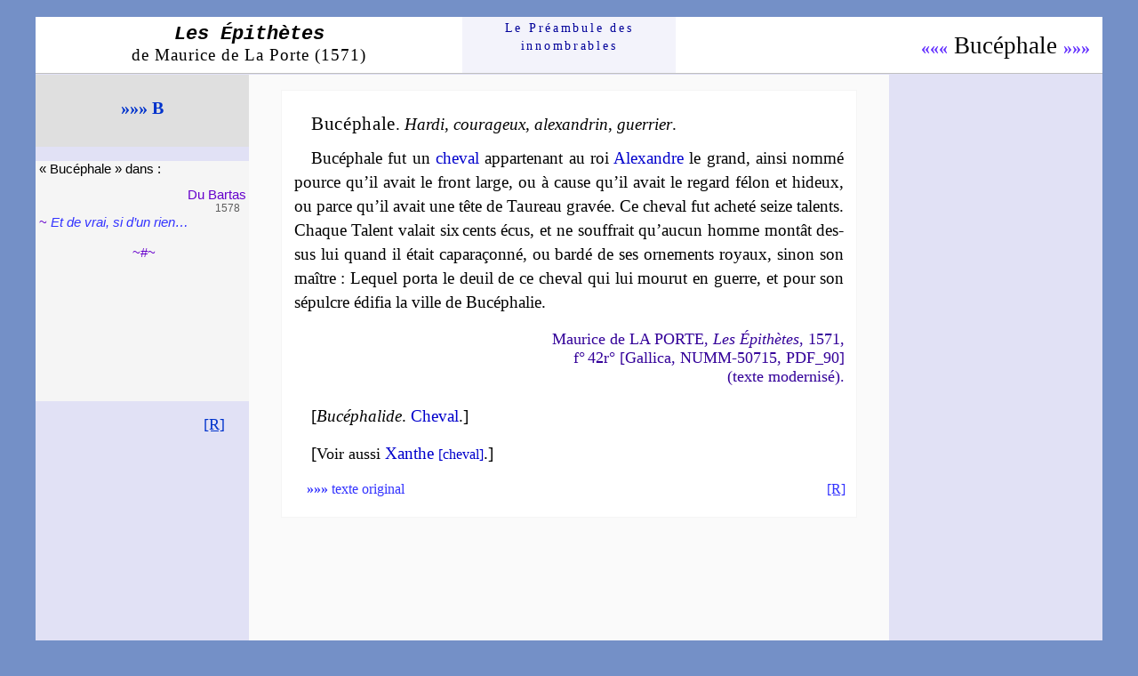

--- FILE ---
content_type: text/html
request_url: https://preambule.net/epithetes/b/bucephale.html
body_size: 1689
content:
<!DOCTYPE html PUBLIC "-//W3C//DTD HTML 4.01 Transitional//EN">
<html lang="fr"><head><title>EPITHETES de Buc&eacute;phale</title>

<meta http-equiv="Content-Type" content="text/html; charset=iso-8859-1">
<link rel="icon" type="image/JPG" href="../../images/pream15.JPG">
<link rel="stylesheet" type="text/css" href="../../styles/epit/mdlp.css"></head>
<body>
<div id="conteneur">
<div id="tete">
<div class="titr"><a href="../epithetes.html"><span class="lesep">Les &Eacute;pith&egrave;tes</span><br>
<span class="mdp">de Maurice de La Porte (1571)</span></a>
</div>
<div class="acc"><a href="../../index.html">Le
Pr&eacute;am&shy;bule des<br>
innom&shy;brables</a></div>
<div class="flec">
<span class="nom"><a href="buccine.html">&laquo;&laquo;&laquo;</a>&nbsp;Buc&eacute;&shy;phale&nbsp;<a href="buie.html">&raquo;&raquo;&raquo;</a></span>
</div>
</div>
<div id="bloc">
<div id="gauche">
<div id="lettr"><a href="b.html">&raquo;&raquo;&raquo;&nbsp;B</a>
</div>
<br>
<div id="bloc1"><span class="dans">&laquo;&nbsp;Buc&eacute;&shy;phale&nbsp;&raquo;
dans&nbsp;:</span>
<div class="poet">Du Bartas</div>
<div class="ann">1578</div>
~ <a href="../../auteurs/dubartas/1578/2313etdevrai/etdevrai.html">Et
de vrai, si d&rsquo;un rien&hellip;</a>
<br>
<br>
<div class="fin">~#~</div>
<br>
<br>
<br>
<br>
<br>
<br>
<br>
<br>
<br>
<br>
<br>
<br>
<br>
</div>
<br>
<div id="ret"><a href="javascript:history.back()">[R]</a></div>
</div>
<div id="droite">
</div>
<div id="centre">
&nbsp;<a name="m"></a>
<div class="mod">
<p class="epit2"><span class="ved">Buc&eacute;&shy;phale</span>.
<a href="../h/h.html#hardi">Har&shy;di</a>,
<a href="../c/c.html#courageux">cou&shy;ra&shy;geux</a>,
<a href="../a/a.html#alexandrin">alexan&shy;drin</a>,
<a href="../g/g.html#guerrier">guer&shy;rier</a>.
</p>
<p class="com">Buc&eacute;&shy;phale fut un
<a href="../c/cheval.html">che&shy;val</a>
appar&shy;te&shy;nant au roi
<a href="../a/alexandre.html">Alexandre</a> le
grand, ainsi nom&shy;m&eacute; pource qu&rsquo;il avait le
front large, ou &agrave; cause qu&rsquo;il avait le regard
f&eacute;lon et hideux, ou parce qu&rsquo;il avait une
t&ecirc;te de Tau&shy;reau gra&shy;v&eacute;e. Ce
che&shy;val fut ache&shy;t&eacute; seize talents. Chaque
Talent valait six&#8239;cents &eacute;cus, et ne souf&shy;frait
qu&rsquo;aucun homme mon&shy;t&acirc;t des&shy;sus lui
quand il &eacute;tait
capa&shy;ra&shy;&ccedil;on&shy;n&eacute;, ou
bar&shy;d&eacute; de ses orne&shy;ments royaux, sinon son
ma&icirc;tre&nbsp;: Lequel por&shy;ta le deuil de ce
che&shy;val qui
lui mou&shy;rut en guerre, et pour son s&eacute;pulcre
&eacute;di&shy;fia la ville de
Buc&eacute;&shy;pha&shy;lie.
</p>
<p class="ref">Maurice de LA PORTE, <i>Les
&Eacute;pith&egrave;tes</i>, 1571,<br>
f&deg;&#8239;42r&deg; [Gallica, NUMM-50715, PDF_90]<br>
(texte modernis&eacute;).
</p>
<p class="com">[<a class="deriv" href="b.html#bucephalide">Buc&eacute;&shy;pha&shy;lide</a>.
<a href="../c/cheval.html">Che&shy;val</a>.]
</p>
<p class="com">[<span class="comvo">Voir aussi</span>
<a href="../xyz/xanthecheval.html">Xanthe
<span class="eou">[che&shy;val]</span></a>.]
</p>
<div id="barm">
<div class="texor"><a href="#a"><b>&raquo;&raquo;&raquo;</b>
texte original</a></div>
<div class="retinmo"><a href="javascript:history.back()">[R]</a>
</div>
<br>
</div>
<br>
</div>
<div class="vide">&nbsp;</div>
<a name="a"></a>
<p class="lanc"><a href="buccine.html#a">&laquo;&laquo;&laquo;</a>
<a href="#">&nbsp;#&nbsp;</a>
<a href="buisson.html#a">&raquo;&raquo;&raquo;</a></p>
<div class="anc">
<p class="epit2"><span class="ved">Buce&shy;phal</span>.
<a class="sub" href="../h/hardiesse.html#a">Har&shy;di</a>,
<a class="sub" href="../c/courage.html#a">cou&shy;ra&shy;geus</a>,
<a class="sub" href="../a/alexandre.html#a">alexan&shy;drin</a>,
<a class="sub" href="../g/guerre.html#a">guer&shy;rier</a>.
</p>
<p class="com">Buce&shy;phal fut vn
<a href="../c/cheval.htmla">che&shy;ual</a>
appar&shy;te&shy;nant au roi
<a href="../a/alexandre.htmla">Alexandre</a> le
grand, ainsi nom&shy;m&eacute; pource qu&rsquo;il auoit le
front large, ou &agrave; cause qu&rsquo;il auoit le regard
felon &amp; hideus, ou parce qu&rsquo;il auoit vne teste de
Tau&shy;reau gra&shy;uee. Ce che&shy;ual fut
ache&shy;t&eacute; seize talens. Chaque Talent val&shy;loit
six&#8239;cens escus, &amp; ne souf&shy;froit qu&rsquo;aucun
homme mon&shy;tast des&shy;sus lui quand il estoit
capa&shy;ras&shy;son&shy;n&eacute;, ou
bar&shy;d&eacute; de ses orne&shy;mens roiaus, sinon son
maistre&nbsp;: Lequel por&shy;ta le dueil de ce che&shy;ual
qui lui mou&shy;rut en guerre, &amp; pour son sepulchre
edi&shy;fia la ville de Buce&shy;pha&shy;lie.
</p>
<p class="ref">Maurice de LA PORTE, <i>Les
Epithetes</i>, 1571,<br>
f&deg;&#8239;42r&deg; [Gallica, NUMM-50715, PDF_90]<br>
(texte original).
</p>
<p class="com">[<a class="deriv" href="b.html#bucephalide">Buce&shy;pha&shy;lide</a>.
<a href="../c/cheval.html#a">Che&shy;ual</a>.]
</p>
<p class="com">[<span class="comvo">Voir aussi</span>
<a href="../xyz/xanthecheval.html#a">Xanthe
<span class="eou">[che&shy;val]</span></a>.]
</p>
<div id="bara">
<div class="retia"><a href="javascript:history.back()">[R]</a>
</div>
<br>
</div>
<br>
</div>
<br>
<br>
</div>
<br>
<br>
<br>
<br>
<br>
<br>
<br>
<br>
<br>
<br>
<br>
<br>
<br>
<br>
<br>
<br>
<br>
<br>
<br>
<br>
<br>
<br>
<br>
<br>
<br>
<br>
<br>
</div>
</div>
<br>
<br>
<br>
<br>
<br>
</body></html>

--- FILE ---
content_type: text/css
request_url: https://preambule.net/styles/epit/mdlp.css
body_size: 3397
content:
body {
font-family: "Palatino Linotype", Palatino, "Times New Roman", Times, serif;
font-size: 85%;
text-decoration:none;
margin: 0;
padding: 0;
text-align: center;
background-color: #7490C7;
}
a {
color: #0033CC;
text-decoration: none;
}
a:hover {
color: #0000FF;
background-color: #FFFFFF;
}
#conteneur {
position: relative;
width: 97%;
max-width: 1200px;
margin: 1.5% auto;
text-align: left;
font-size: 1em;
background-color: #FFFFFF;
}
/* en-tête */
#tete {
width: 100%;
margin: 0;
padding: 0;
background-color: #FFFFFF;
}
.titr {
float: left;
width: 40%;
padding-top: 0.5em;
text-align: center;
}
.titr a {
color: 000000;
}
.titr a:hover {
color: #3333FF;
}
.lesep {
padding: 0.2em 0 0.5em;
font-family: "Courier New", Courier, monospace;
font-size: 1.6em;
font-style: italic;
font-weight: bold;
}
.mdp {
font-size: 1.4em;
font-family: "Times New Roman", Times, serif;
letter-spacing: 1px;
}
.acc {
float: left;
width: 20%;
padding: 0.2em 0 1.5em;
text-align: center;
font-family: "Times New Roman", Times, serif;
font-size: 1em;
line-height: 1.5em;
letter-spacing: 0.2em;
background-color: #F3F3FB;
}
.acc a {
display: block;
color: #000099;
}
.acc a:hover {
color: #0044FF;
background-color: #F3F3FB;
}
.flec {
float: right;
width: 40%;
padding: 1.2em 0 0 0;
text-align: right;
font-family: Palatino, "Times New Roman", Times, serif;
}
.nom {
font-size: 2em;
padding-right: 0.5em;
text-align: right;
font-family: "Times New Roman", Times, serif;
}
.ou {
font-size: 0.8em;
}
.nom a {
font-size: 0.75em;
color: #6633FF;
font-weight: bold;
}
.nom a:hover {
color: #6600CC;
background-color: #CCCCFF;
}
#bloc {
width: 100%;
clear: both;
background-color: #E1E1F5;
border-top: 0.1em solid #C0C0C0;
}
#blocanc {
width: 100%;
clear: both;
background-color: #DADAF3;
border-top: 0.06em solid #C0C0C0;
}
#gauche {
float:left;
width: 20%;
margin: 0;
}
#lettr {
margin: 0;
height: 4em;
line-height: 3.7em;
font-size: 1.5em;
font-weight: bold;
text-align: center;
background-color:#DFDFDF;
}
#lettr a:hover {
background-color: #FFFFFF;
}
.pcapes {
font-style: normal;
font-variant: small-caps;
letter-spacing: 0.2em;
}
#bloc1 {
margin: 0;
height: 18em;
overflow: auto;
border: 0px solid #000;
background-color: #F5F5F5;
font-family: verdana, arial, helvetica, sans-serif;
font-size: 1.1em;
color: #6600CC;
padding-left: 0.3em;
}
#bloc1 a {
font-style: italic;
color: #3333FF;
}
#bloc1 a:hover {
background-color: #FFFFFF;
}
.poet {
text-align: right;
padding-right: 0.2em;
padding-top: 0.8em;
}
.ann {
text-align: right;
padding-right: 0.8em;
font-size: 0.8em;
color: #5D5D5D;
}
.pre {
font-size: 0.8em;
}
.dat {
font-size: 0.8em;
color: #000000;
}
.dans {
color: #000000;
}
.dans a {
font-style: normal;
}
.croc {
font-style: normal;
font-size: 0.9em;
color: #6E6E6E;
}
.pcap {
font-style: normal;
font-variant: small-caps;
}
a.nor {
font-style: normal;
}
.fin {
text-align: center;
}
#ret {
text-align: right;
padding-right: 1.5em;
font-size: 1.3em;
}
#ret a {
text-decoration: underline;
}
#ret a:hover {
background-color: #FFFFFF;
}
#droite {
float: right;
width: 20%;
margin: 0;
}
#prec {
margin-left: 6%;
padding-left: 0.3em;
padding-top: 0.3em;
padding-bottom: 0.3em;
font-size: 1.3em;
background-color: #99CCFF;
color: #330099;
}
.prec1 {
margin: 2.1em 0 0 6%;
padding: 0.3em 0 0.3em 0.3em;
border-radius: 10px 0 0 10px;
font-size: 1.3em;
background-color: #99CCFF;
color: #330099;
}
.preci {
margin-left: 6%;
padding-left: 0.3em;
padding-top: 0.3em;
padding-bottom: 0.3em;
font-size: 1.3em;
background-color: #99CCFF;
color: #330099;
}
.precdro {
text-align: right;
padding-right: 0.3em;
}
.inun {
margin: 1.5em 1.2em;
padding: 0.2em;
text-align: center;
font-size: 1.1em;
letter-spacing: 0.02em;
border: 0.1em solid #003399;
color: #003399;
background-color: #DDE7FC;
}
.inun a {
display: block;
color: #0033CC;
background-color: #DDE7FC;
}
.inun a:hover {
color: #0033CC;
background-color: #F6FAFF;
}
#prec a, .prec1 a, .preci a {
color: #3333FF;
}
#prec a:hover, .prec1 a:hover, .preci a:hover {
color: #FFFFFF;
background-color: #330099;
}
.fib {
font-size: 0.2em;
}
a.precad {
color: #3333FF;
}
a.precad:hover {
color: #FFFFFF;
}
.aver {
margin: 2.8em 0.8em 0.8em;
padding: 0.3em;
text-align: center;
font-size: 1.3em;
background-color: #FFECEC;
color: #FF3366;
}
.avert {
text-indent: 0;
margin: 0.8em;
padding: 0.3em;
text-align: center;
font-size: 1.3em;
background-color: #FFECEC;
color: #FF3366;
}
.aver a, .avert a {
color: #FF3366;
}
.aver a:hover, .avert a:hover {
color: #FF3366;
background-color: #FFFFFF;
}
#ali {
margin-left: 25%;
padding: 0.3em;
font-size: 1.3em;
background-color: #DADADA;
color: #330099;
}
.ali1 {
margin: 2.1em 0 0 25%;
padding: 0.3em;
font-size: 1.3em;
background-color: #DADADA;
color: #330099;
}
#ali a:hover, .ali1 a:hover {
background-color: #FFFFFF;
}
a.vepi {
color: #3333FF;
}
a.vepi:hover {
color: #FFFFFF;
background-color: #6277C8;
}
.sourco {
margin: 2.1em 5% 0 15%;
padding: 0.3em;
text-align: center;
font-size: 1.3em;
background-color: #F1F1EB;
color: #330099;
}
#liex {
margin: 0 8%;
padding: 0.1em 0.2em 0.1em 0.2em;
text-align: center;
font-size: 1.3em;
background-color: #FBFBFE;
}
.liex1 {
margin: 2.1em 8%;
padding: 0.1em 0.2em 0.1em 0.2em;
text-align: center;
font-size: 1.3em;
background-color: #FBFBFE;
}
#liex a:hover, .liex1 a:hover {
background-color: #EFEFFA;
}
#centre {
background-color: #FAFAFA;
margin: 0 20%;
font-size: 1.1em;
}
.mod {
margin: 0 5%;
padding-top: 0.3em;
padding-bottom: 0.3em;
font-size: 1em;
background-color: #FFFFFF;
border: 1px solid #F5F5F5;
}
.lanc {
margin: 0;
padding: 0.1em 1.5em 0.3em 0;
text-align: right;
font-family: "Times New Roman", Times, serif;
font-size: 1.2em;
}
.lanc a:hover {
background-color: #F1F1EB;
}
.anc {
margin-left: 5%;
margin-right: 5%;
padding-top: 0.3em;
padding-bottom: 0.3em;
background-color: #F1F1EB;
border: 1px solid #F5F5F5;
}
.lie {
margin-left: 5%;
margin-right: 5%;
padding-top: 0.3em;
padding-bottom: 0.3em;
background-color: #FCFCFC;
border-top: 0.1em solid #DFDFFF;
border-right: 0.1em solid #DFDFFF;
border-bottom: 0.3em solid #FFFFFF;
border-left: 0.3em solid #FFFFFF;
}
.averti {
margin-left: 5%;
margin-right: 5%;
padding-top: 0.3em;
padding-bottom: 0.3em;
background-color: #FFFFFF;
border-top: 0.1em solid #DFDFFF;
border-right: 0.1em solid #DFDFFF;
border-bottom: 0.3em solid #FF3366;
border-left: 0.3em solid #FF3366;
}
.verti {
text-align: justify;
font-family: Arial, Helvetica, sans-serif;
font-size: 1.1em;
line-height: 1.5em;
}
p {
margin-bottom: 0.8em;
padding-left: 0.7em;
padding-right: 0.7em;
text-indent: 1em;
}
.epit {
text-align: justify;
font-family: Georgia, serif;
font-size: 1.3em;
line-height: 1.4em;
}
.epit2 {
margin-bottom: 0.6em;
text-align: justify;
font-family: Georgia, serif;
font-size: 1.3em;
line-height: 1.4em;
}
.epit3 {
text-align: justify;
font-family: Georgia, serif;
font-size: 1.3em;
margin-top: 0;
line-height: 1.4em;
}
.epit4 {
margin-bottom: 0;
text-align: justify;
font-family: Georgia, serif;
font-size: 1.3em;
line-height: 1.4em;
}
.epit5 {
margin: 0 0 0.6em;
text-align: justify;
font-family: Georgia, serif;
font-size: 1.3em;
line-height: 1.4em;
}
.epitnd {
text-align: justify;
font-family: Georgia, serif;
font-size: 1.3em;
text-indent: 0;
padding-left: 2em;
margin-bottom: 0;
line-height: 1.4em;
}
.epitnd2 {
text-align: justify;
font-family: Georgia, serif;
font-size: 1.3em;
text-indent: 0;
padding-left: 0.7em;
margin: 0;
line-height: 1.4em;
}
.epitsr {
text-indent: 0;
text-align: justify;
font-family: Georgia, serif;
font-size: 1.3em;
line-height: 1.4em;
}
.epit2sr {
margin-bottom: 0.6em;
text-indent: 0;
text-align: justify;
font-family: Georgia, serif;
font-size: 1.3em;
line-height: 1.4em;
}
.lettrinlas {
float: left;
margin-right: 0.1em;
line-height: 0.9em;
font-size: 2.7em;
font-style: normal;
}
.epit a, .epit2 a, .epit3 a, .epit4 a, .epit5 a, .epitnd2 a, .epinco a, .epitsr a, .epit2sr a {
color: #000000;
font-style: italic;
}
.epit a:hover, .epit2 a:hover, .epit3 a:hover, .epit4 a:hover, .epit5 a:hover, .epitnd2 a:hover, .epinco a:hover, .epitsr a:hover, .epit2sr a:hover {
color: #0000CC;
}
.ved {
font-size: 1.1em;
font-weight: normal;
letter-spacing: 0.03em;
}
.ved a {
color: #000000;
font-style: normal;
}
.ved a:hover {
color: #FFFFFF;
background-color: #330099;
}
.vedim {
font-weight: normal;
letter-spacing: 0.04em;
}
a.entr {
color: #000000;
font-style: normal;
}
a.entr:hover {
color: #FFFFFF;
background-color: #330099;
}
.cro {
font-family: Georgia, serif;
font-style: normal;
font-size: 0.7em;
color: #6E6E6E;
line-height: 1.4em;
}
.spacit {
font-style: italic;
letter-spacing: 0.1em;
}
.voi {
font-variant: small-caps;
font-family: Georgia, "Palatino Linotype", Palatino, "Times New Roman", Times, serif;
letter-spacing: 0.1em;
}
.voi a {
color: #000000;
font-style: normal;
}
.voi a:hover {
color: #FFFFFF;
background-color: #330099;
}
a.voived {
color: #000000;
font-style: normal;
font-size: 1.1em;
letter-spacing: 0.03em;
}
a.voived:hover {
color: #FFFFFF;
background-color: #330099;
}
.voinor {
font-family: Georgia, serif;
}
.voinor a {
font-style: normal;
font-size: 1.1em;
color: #000000;
}
.voinor a:hover {
color: #FFFFFF;
background-color: #330099;
}
a.subnor {
color: #0033CC;
font-style: normal;
}
a.subnor:hover {
color: #FFFFFF;
background-color: #330099;
}
a.sub {
color: #000000;
}
a.sub:hover {
color: #FFFFFF;
background-color: #330099;
}
.com, .comep {
margin-top: 0.3em;
text-align: justify;
font-family: Georgia, serif;
font-size: 1.3em;
line-height: 1.4em;
}
.com1 {
margin-top: 0.3em;
margin-bottom: 0;
text-align: justify;
font-family: Georgia, serif;
font-size: 1.3em;
line-height: 1.4em;
}
.com2 {
margin-top: 0.3em;
margin-bottom: 0.8em;
text-align: justify;
font-family: Georgia, serif;
font-size: 1.3em;
line-height: 1.4em;
}
.com3 {
margin: 0;
text-align: justify;
font-family: Georgia, serif;
font-size: 1.3em;
line-height: 1.4em;
}
.com34 {
margin-top: 0;
text-align: justify;
font-family: Georgia, serif;
font-size: 1.3em;
line-height: 1.4em;
}
.com4 {
margin: 0;
text-indent: 0;
text-align: justify;
font-family: Georgia, serif;
font-size: 1.3em;
line-height: 1.4em;
}
.com5 {
margin: 0;
text-align: justify;
font-family: Georgia, serif;
font-size: 1.3em;
line-height: 1.4em;
}
.expco  {
vertical-align: top;
font-size: .6em;
line-height: 1.4em;
}
.conic {
margin-top: 0.3em;
margin-bottom: 0;
padding-left: 1.7em;
text-indent: -1em;
text-align: justify;
font-family: Georgia, serif;
font-style: italic;
font-size: 1.3em;
line-height: 1.4em;
}
.conic2 {
margin: 0 0 0 1em;
padding-left: 1.7em;
text-indent: -1em;
text-align: justify;
font-family: Georgia, serif;
font-style: italic;
font-size: 1.3em;
line-height: 1.4em;
}
.conicst {
margin-top: 0;
padding-left: 1.7em;
text-indent: -1em;
text-align: justify;
font-family: Georgia, serif;
font-size: 1.3em;
line-height: 1.4em;
}
.niclat {
font-size: 0.9em;
font-style: normal;
letter-spacing: 0.05em;
line-height: 1.4em;
}
.alin2 {
padding-left: -1em;
}
.pp1 {
font-size: 0.9em;
}
.pp2 {
font-size: 0.8em;
}
.pples, .pplesi {
font-size: 0.9em;
letter-spacing: 0.1em;
}
.ppless, .pplessi {
font-size: 0.9em;
letter-spacing: 0.2em;
}
.ppleps, .pplepsi {
font-size: 0.9em;
letter-spacing: 0.05em;
}
.pp2les, .pp2lesi {
font-size: 0.8em;
letter-spacing: 0.1em;
}
a.lico5 {
color: #0000CC;
}
a.lico5:hover {
color: #FFFFFF;
background-color: #330099;
}
.comarg {
font-family: Georgia, serif;
font-size: 0.9em;
font-style: italic;
}
.com a, .epitnd a, .com1 a, .com2 a, .com3 a, .com34 a, .com4 a, a.lico {
font-style: normal;
color: #0000CC;
}
.com a:hover, .epitnd a:hover, .com1 a:hover, .com2 a:hover, .com3 a:hover, .com34 a:hover, .com4 a:hover, a.lico:hover {
color: #FFFFFF;
background-color: #330099;
}
/* info-bulle */
a.infob, a.infobpp {
position: relative;
color: #090909;
}
a.infob span, a.infobpp span {
display: none;
}
a.infob:hover, a.infobpp:hover {
color: #090909;
background-color: #FFFFCC;
}
a.infob:hover span, a.infobpp:hover span {
display: inline;
position: absolute;
bottom: -2em;
z-index: 1;
white-space: nowrap;
text-indent: 0;
padding: 0 0.5em;
font-family: "Trebuchet MS", Arial, Sans-Serif;
font-style: normal;
font-size: 0.8em;
letter-spacing: 0.02em;
left: 50%;
transform: translateX(-50%);
color: #343434;
background-color: #FFFFEC;
border: 1px solid #C0C0C0;
}
a.adep {
color:#000099;
}
a.adep:hover {
color:#0033CC;
background-color: transparent;
}
.comvo {
font-family: "Palatino Linotype", Palatino, "Times New Roman", Times, serif;
font-size: 0.9em;
}
.clnoir {
color: #000000;
}
.noili {
color: #000000;
background-color: #FFFFFF;
line-height: 1.4em;
}
.noilia {
color: #000000;
background-color: #EEEEE7;
line-height: 1.4em;
}
.noilianor {
font-style: normal;
color: #000000;
background-color: #EEEEE7;
line-height: 1.4em;
}
.clnoinor {
color: #000000;
font-style: normal;
}
.exp  {
vertical-align: top;
font-size: .6em;
line-height: 1.5em;
}
.exp2  {
vertical-align: top;
font-size: .8em;
}
.rouex  {
vertical-align: top;
font-size: .6em;
line-height: 1.5em;
color: #CC0000;
}
a.rou {
color: #CC0000;
}
a.rou:hover {
color: #CC0000;
background-color: #FFD1D1;
}
.vers {
margin-top: 0.3em;
margin-bottom: 1em;
margin-left: 2.5em;
font-family: Georgia, serif;
font-size: 1.3em;
font-style: italic;
line-height: 1.4em;
}
.versn1 {
margin: 0.3em 0 0 2.5em;
text-indent: 0;
font-family: "Times New Roman", Times, serif;
font-size: 1.3em;
letter-spacing: 0.03em;
line-height: 1.5em;
}
.versn {
margin: 0.3em 0 0 2.5em;
text-indent: 0;
font-family: "Times New Roman", Times, serif;
font-size: 1.3em;
letter-spacing: 0.03em;
line-height: 1.5em;
}
.versnf {
margin: 0.3em 0 1em 2.5em;
text-indent: 0;
font-family: "Times New Roman", Times, serif;
font-size: 1.3em;
letter-spacing: 0.03em;
line-height: 1.5em;
}
.vers12 {
margin-top: 0.6em;
margin-bottom: 1em;
margin-left: 2em;
font-family: Georgia, serif;
font-size: 1.3em;
font-style: italic;
line-height: 1.4em;
}
.verssr {
margin-top: 0;
margin-bottom: 0;
margin-left: 2em;
text-indent: 0;
font-family: Georgia, serif;
font-size: 1.3em;
font-style: italic;
line-height: 1.4em;
}
.versrd {
margin-top: 0;
margin-bottom: 0;
margin-left: 2em;
text-indent: 1.5em;
font-family: Georgia, serif;
font-size: 1.3em;
font-style: italic;
line-height: 1.4em;
}
a.deriv {
color: #000000;
font-style: italic;
}
a.deriv:hover {
color: #0000CC;
background-color: transparent;
}
a.coep {
color: #3333FF;
}
a.coep:hover {
color: #0000CC;
background-color: transparent;
}
a.amo {
color: #000000;
}
a.amo:hover {
color: #0000CC;
background-color: transparent;
}
.fem {
font-size: 0.85em;
font-style: italic;
line-height: 1.4em;
color: #000000;
}
.fems {
font-size: 0.7em;
font-style: italic;
color: #000000;
}
.ref {
padding-bottom: 0.3em;
font-family: "Palatino Linotype", Palatino, "Times New Roman", Times, serif;
text-align: right;
font-size: 1.2em;
color: #330099;
}
.mon {
font-size: 0.9em;
font-style: normal;
}
a.ndpo {
color: #3333FF;
font-style: normal;
}
a.ndpo:hover {
color: #FFFFFF;
background-color: #330099;
}
#barm {
padding-left: 1.7em;
padding-right: 0.7em;
font-family: "Palatino Linotype", Palatino, "Times New Roman", Times, serif;
font-size: 1.1em;
}
.barm {
padding-left: 1.7em;
padding-right: 0.7em;
font-family: "Palatino Linotype", Palatino, "Times New Roman", Times, serif;
font-size: 1.1em;
}
.barmpref {
padding-left: 1.7em;
padding-right: 0.7em;
font-family: "Palatino Linotype", Palatino, "Times New Roman", Times, serif;
font-size: 1.1em;
}
.texor {
float: left;
}
.texor a {
color: #3333FF;
}
.texor a:hover {
background-color: #F5F5F5;
}
.retinmo {
float: right;
}
.retinmo a {
color: #3333FF;
text-decoration: underline;
}
.retinmo a:hover {
background-color:#F5F5F5;
}
.vide {
clear: both;
width: 100%;
height: 20em;
}
.vidi {
clear: both;
width: 100%;
height: 10em;
}
.barlex {
float: right;
background-color: #F6F6F6;
color: #330099;
font-size: 1.1em;
margin: 0.4em 0.4em 0.1em 0;
padding: 0.5em 1.2em;
}
.barvi {
clear: both;
width: 100%;
height: 1em;
}
#philib {
margin-left: 5%;
margin-right: 5%;
padding-bottom: 10px;
background-color: #FFFFFF;
border: 0px solid #000;
}
.philib {
margin-left: 5%;
margin-right: 5%;
padding-bottom: 10px;
background-color: #FFFFFF;
border: 0px solid #000;
}
.philibanc {
margin-left: 5%;
margin-right: 5%;
padding-bottom: 10px;
background-color: #EEEEE7;
border: 0px solid #000;
}
.barmphi {
padding-left: 1.7em;
padding-right: 0.7em;
font-size: 1.2em;
}
.baraphi {
padding-left: 4.5em;
padding-right: 0.7em;
font-size: 1.2em;
}
.aut {
margin-left: 5%;
margin-right: 5%;
padding-bottom: 10px;
background-color: #FFFFFF;
border: 0px solid #000;
}
.nor {
font-style: normal;
}
a.aute {
font-style: normal;
font-size: 1.1em;
letter-spacing: 0.02em;
color: #000099;
}
a.aute:hover {
color: #0033CC;
background-color: #EBEBF1;
}
a.autfin {
font-style: normal;
color: #0033CC;
}
a.autfin:hover {
color: #000099;
background-color: #EBEBF1;
}
a.norgr {
font-style: normal;
font-weight: bold;
color: #3333FF;
}
a.norgr:hover {
color: #1746FF;
background-color: #DADAE6;
}
.barali {
float: right;
background-color: #F6F6F6;
color: #330099;
font-size: 1.1em;
margin-top: 0.4em;
margin-right: 0.4em;
padding-left: 1.2em;
padding-right: 1.2em;
padding-top: 0.5em;
padding-bottom: 0.5em;
}
.monet {
font-family: "Palatino Linotype", Palatino, "Times New Roman", Times, serif;
font-size: 17px;
}
.prou {
text-align: justify;
font-family: Georgia, serif;
font-style: italic;
font-size: 1.3em;
line-height: 1.4em;
}
.prou a {
color: #000000;
font-style: italic;
}
.prou a:hover {
color: #3333FF;
}
.bara {
padding-left: 4.5em;
padding-right: 0.7em;
font-family: "Palatino Linotype", Palatino, "Times New Roman", Times, serif;
font-size: 1.1em;
}
.barapref {
padding-left: 4.5em;
padding-right: 0.7em;
font-family: "Palatino Linotype", Palatino, "Times New Roman", Times, serif;
font-size: 1.1em;
}
#bara {
padding-left: 4.5em;
padding-right: 0.7em;
font-family: "Palatino Linotype", Palatino, "Times New Roman", Times, serif;
font-size: 1.1em;
}
.retia {
float: left;
}
.retia a {
color: #3333FF;
text-decoration: underline;
}
.retia a:hover {
background-color:#FFFFFF;
}
#texim {
margin-left: 5%;
margin-right: 5%;
padding-top: 10px;
padding-bottom: 10px;
background-color: #EEEFFF;
font-family: "Palatino Linotype", Palatino, "Times New Roman", Times, serif;
font-size: 1.1em;
border: 0px solid #000;
}
.vau {
text-align: justify;
font-family: "Palatino Linotype", Palatino, "Times New Roman", Times, serif;
font-size: 1.2em;
line-height: 1.5em;
}
.liens {
text-align: justify;
font-family: "Palatino Linotype", Palatino, "Times New Roman", Times, serif;
font-size: 1.2em;
font-weight: bold;
letter-spacing: 0.05em;
}
.vau a {
color: #CC0000;
}
.vau a:hover {
color: #CC0000;
background-color: #FFDFDF;
}
.vau1 {
margin-bottom: 0;
text-align: justify;
font-family: "Palatino Linotype", Palatino, "Times New Roman", Times, serif;
font-size: 1.2em;
line-height: 1.5em;
}
.vau2 {
margin-top: 0;
text-align: justify;
font-family: "Palatino Linotype", Palatino, "Times New Roman", Times, serif;
font-size: 1.2em;
line-height: 1.5em;
}
.vau3 {
margin-top: 0;
margin-bottom: 0;
text-align: justify;
font-family: "Palatino Linotype", Palatino, "Times New Roman", Times, serif;
font-size: 1.2em;
line-height: 1.5em;
}
a.page {
color: #CC0000;
}
a.paga {
color: #960018;
}
a.pagaB {
color: #6B0D0D;
}
a.pafin {
color: #CC0000;
letter-spacing: 0.05em;
}
a.pases {
color: #CC0000;
}
a.pafit {
font-style: italic;
color: #CC0000;
letter-spacing: 0.05em;
}
a.page:hover, a.paga:hover, a.pafin:hover, a.pases:hover, a.pafit:hover {
color: #CC0000;
background-color: #FFDFDF;
}
a.sit {
color: #FF0000;
font-weight: bold;
}
a.sitfin {
color: #FF0000;
letter-spacing: 0.05em;
}
a.sititfin {
font-style: italic;
letter-spacing: 0.1em;
color: #FF0000;
}
a.sit:hover, a.sitfin:hover, a.sititfin:hover {
color: #FF0000;
background-color: #FFDFDF;
}
.lesit {
font-style: italic;
letter-spacing: 0.1em;
}
.leit {
font-style: italic;
letter-spacing: 0.05em;
}
.less {
letter-spacing: 0.2em;
}
.les {
font-style: normal;
letter-spacing: 0.1em;
}
.leps {
font-style: normal;
letter-spacing: 0.05em;
}
.val {
font-family: Arial, Helvetica, sans-serif;
text-align: right;
font-size: 0.9em;
color: #5E5E5E;
}
.cad {
font-size: 0.8em;
font-style: normal;
line-height: 1.4em;
}
.cadgri {
font-family: "Palatino Linotype", Palatino, "Times New Roman", Times, serif;
font-size: 0.8em;
font-style: normal;
color: #666666;
line-height: 1.4em;
}
.gri {
color: #666666;
}
.grino {
font-size: 0.8em;
font-style: normal;
color: #666666;
line-height: 1.4em;
}
.oup {
font-size: 0.6em;
font-style: italic;
}
.oupi {
font-size: 0.6em;
font-style: italic;
}
.femlien {
font-size: 0.8em;
font-style: italic;
}
.femlien a {
color: #000000;
}
.femlien a:hover {
color: #0033CC;
}
.eou {
font-family: Georgia, serif;
font-size: 0.8em;
line-height: 1.4em;
}
.eouno {
font-size: 0.8em;
font-style: normal;
}
.eoug {
font-family: Georgia, serif;
font-size: 0.9em;
}
.eounoir {
font-family: Georgia, serif;
font-size: 0.8em;
color: #000000;
background-color: transparent;
line-height: 1.4em;
}
.pec {
font-variant: small-caps;
}
.oub {
font-size: 0.85em;
font-style: normal;
line-height: 1.4em;
color: #336666;
}
.oube {
font-style: normal;
color: #336666;
}
a.titpoit {
color: #3333FF;
font-style: italic;
background-color: transparent;
}
a.titpoe {
color: #3333FF;
background-color: transparent;
}
a.titpoit:hover, a.titpoe:hover {
color: #FFFFFF;
background-color: #3333FF;
}
.tfin {
text-align: center;
font-style: normal;
font-variant: small-caps;
font-weight: bold;
font-size: 1.3em;
letter-spacing: 0.2em;
}
.tfin2 {
text-align: center;
font-family: Georgia, serif;
font-style: normal;
font-variant: small-caps;
font-size: 1.3em;
letter-spacing: 0.2em;
}
.tfini {
text-align: center;
font-style: italic;
font-variant: small-caps;
font-weight: bold;
font-size: 1.3em;
letter-spacing: 0.1em;
}
.tfini2 {
text-align: center;
font-family: Georgia, serif;
font-style: italic;
font-variant: small-caps;
font-weight: bold;
font-size: 1.3em;
letter-spacing: 0.1em;
}





